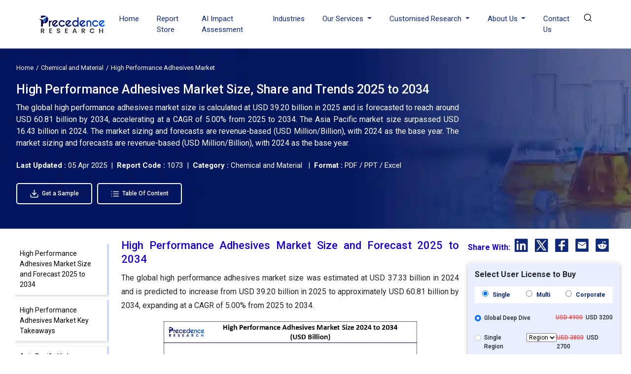

--- FILE ---
content_type: text/html; charset=UTF-8
request_url: https://www.precedenceresearch.com/high-performance-adhesives-market
body_size: 16875
content:
<!DOCTYPE html>
<html lang="en">
<head>
<meta charset="utf-8">
<meta name="viewport" content="width=device-width, initial-scale=1, shrink-to-fit=no">
<title>High Performance Adhesives Market Size to Hit USD 60.81 Billion by 2034</title>
<meta name="description" content="The high performance adhesives market size accounted for USD 37.33 billion in 2024 and is projected to hit over USD 60.81 billion by 2034 at a CAGR of around 5%.">
<meta name="keywords" content="High Performance Adhesives Market, High Performance Adhesives Market Size, High Performance Adhesives Market Share, High Performance Adhesives Market Growth, High Performance Adhesives Market Trend, High Performance Adhesives Market Forecast, High Performance Adhesives Market Trends">
<link rel="icon" type="image/x-icon" href="https://www.precedenceresearch.com/favicon.ico">
<link rel="canonical" href="https://www.precedenceresearch.com/high-performance-adhesives-market">
<meta property="og:title" content="High Performance Adhesives Market Size to Hit USD 60.81 Billion by 2034" />
<meta property="og:description" content="The high performance adhesives market size accounted for USD 37.33 billion in 2024 and is projected to hit over USD 60.81 billion by 2034 at a CAGR of around 5%." />
<meta property="og:url" content="https://www.precedenceresearch.com/high-performance-adhesives-market" />
<meta property="og:type" content="website" />
<meta property="og:image" content="https://www.precedenceresearch.com/insightimg/high-performance-adhesives-market-size.webp" />
<meta property="og:image:secure_url" content="https://www.precedenceresearch.com/insightimg/high-performance-adhesives-market-size.webp" />
<meta property="og:image:width" content="1900" />
<meta property="og:image:height" content="1000" />
<meta property="og:image:alt" content="High Performance Adhesives Market Size to Hit USD 60.81 Billion by 2034" />
<meta property="og:image:type" content="image/jpeg/webp" />

<meta content="summary_large_image" name="twitter:card"/>
<meta content="@PrecedenceResearch" name="twitter:site"/>
<meta content="High Performance Adhesives Market Size to Hit USD 60.81 Billion by 2034" name="twitter:title" />
<meta content="The high performance adhesives market size accounted for USD 37.33 billion in 2024 and is projected to hit over USD 60.81 billion by 2034 at a CAGR of around 5%." name="twitter:description" /> 
<meta content="https://www.precedenceresearch.com/insightimg/high-performance-adhesives-market-size.webp" />
<meta name="twitter:image:alt" content="High Performance Adhesives Market Size to Hit USD 60.81 Billion by 2034" />

<link rel="stylesheet" href="https://www.precedenceresearch.com/assets/css/report-details.css" rel="preload" as="style" onload="this.onload=null;this.rel='stylesheet'">
<noscript>
<link rel="stylesheet" type="text/css" href="https://www.precedenceresearch.com/assets/css/report-details.css?v=1"> 
</noscript>
<!-- Bootstrap CSS -->
<link rel="stylesheet" href="https://www.precedenceresearch.com/assets/css/style.css" rel="preload" as="style" onload="this.onload=null;this.rel='stylesheet'">
<noscript>
<link rel="stylesheet" type="text/css" href="https://www.precedenceresearch.com/assets/css/style.css?v=1"> 
</noscript>
<script async src="https://www.googletagmanager.com/gtag/js?id=G-3CKECKHE3G"></script>
<script>
window.dataLayer = window.dataLayer || [];
function gtag(){dataLayer.push(arguments);}
gtag('js', new Date());
gtag('config', 'G-3CKECKHE3G');
</script>
<meta name="google-site-verification" content="69etyZNBxcUy3L11p7hipXAxBPdH_XeFz1Q_9CIRCbU">
<meta name="msvalidate.01" content="346A308409C79E287F156250898EC604" />
<meta content="US" name="geo.country"/>
<link rel="preconnect" href="https://www.precedenceresearch.com/" />
<link rel="dns-prefetch" href="https://www.precedenceresearch.com/" />
</head>
<body>
<header class="inner-header gradient-bg" id="myHeader">
<nav class="navbar navbar-expand-lg navbar-light">
<div class="container">


<!-- Normal logo for all visitors -->
<a class="navbar-brand" href="https://www.precedenceresearch.com/" title="Precedence Research">
<img src="https://www.precedenceresearch.com/assets/images/new-img/clr-logo.webp" 
alt="Precedence Research Logo" 
class="img-fluid company-logo" 
width="150" height="44">
</a>

<img src="https://www.precedenceresearch.com/assets/images/search-icon.png" alt="search-icon" class="img-fluid search-tab-logo search-icon search-bar-mob" width="24" height="24"
                data-bs-toggle="modal" data-bs-target="#exampleModal_mobile">
                
                
                <button class="navbar-toggler" data-bs-toggle="offcanvas" href="#mobile-sidebarmenu" role="button" aria-controls="mobile-sidebarmenu" aria-label="Toggle mobile sidebar menu">
                    <span class="navbar-toggler-icon hamburger-icon"></span>
                </button>
                <div class="collapse navbar-collapse" id="navbarSupportedContent">
                    <ul class="navbar-nav ms-auto mb-2 mb-lg-0">
                    <li class="nav-item">
                      <a class="nav-link " aria-current="page" href="https://www.precedenceresearch.com/">Home</a>
                    </li>
                    <li class="nav-item">
                      <a class="nav-link " href="https://www.precedenceresearch.com/reports-store">Report Store</a>
                    </li>
                        <li class="nav-item">
                      <a class="nav-link " href="https://www.precedenceresearch.com/ai-precedence">AI Impact Assessment</a>
                    </li>
                    <li class="nav-item">
                      <a class="nav-link " href="https://www.precedenceresearch.com/industries">Industries</a>
                    </li>
                   

                   
                    <li class="nav-item dropdown">
                      <a class="nav-link dropdown-toggle" href="#" id="navbarDropdown" role="button" data-bs-toggle="dropdown" aria-expanded="false">
                        Our Services
                      </a>
                      <ul class="dropdown-menu p-0" aria-labelledby="navbarDropdown">
                        <li><a class="dropdown-item" href="https://www.precedenceresearch.com/syndicated-reports">Syndicated Reports</a></li>
                        <li><a class="dropdown-item" href="https://www.precedenceresearch.com/customized-report">Customized Reports</a></li>
                        <li><a class="dropdown-item" href="https://www.precedenceresearch.com/strategy-consulting">Strategy Consulting Projects</a></li>
                        <li><a class="dropdown-item" href="https://www.precedenceresearch.com/go-tomarket">Go-to-Market (GTM)</a></li>
                        <li><a class="dropdown-item" href="https://www.precedenceresearch.com/cross-sectional-analysis">Cross-Sectional Analysis</a></li>
                      </ul>
                    </li>
                    
                     <li class="nav-item dropdown">
                      <a class="nav-link dropdown-toggle" href="#" id="navbarDropdown" role="button" data-bs-toggle="dropdown" aria-expanded="false">
                      Customised Research
                      </a>
                   <ul class="dropdown-menu shadow-lg" aria-labelledby="navbarDropdown" style="min-width: 470px;margin-left: -15px;">
  <div class="row">
    <!-- Column 1 -->
    <div class="col-6">
      <li><a class="dropdown-item" href="https://www.precedenceresearch.com/customized-research">Customer Discovery</a></li>
      <li><a class="dropdown-item" href="https://www.precedenceresearch.com/marketing-mix-optimization">Marketing Mix Optimization</a></li>
      <li><a class="dropdown-item" href="https://www.precedenceresearch.com/distributor-partner">Distributor and Partner Research</a></li>
      <li><a class="dropdown-item" href="https://www.precedenceresearch.com/opportunity-assessment">Opportunity Assessment</a></li>
      <li><a class="dropdown-item" href="https://www.precedenceresearch.com/develop-products">Develop Products & Services</a></li>
    </div>

    <!-- Column 2 -->
    <div class="col-6">
      <li><a class="dropdown-item" href="https://www.precedenceresearch.com/evaluate-competitor">Evaluate Competitor</a></li>
      <li><a class="dropdown-item" href="https://www.precedenceresearch.com/fiscal-management">Fiscal Management</a></li>
      <li><a class="dropdown-item" href="https://www.precedenceresearch.com/gain-market">Gain Market Entry Framework</a></li>
      <li><a class="dropdown-item" href="https://www.precedenceresearch.com/optimize-operational">Optimize Operational Efficiency</a></li>

    </div>
  </div>
</ul>
                    </li>
                    
                    <li class="nav-item dropdown">
  <a class="nav-link dropdown-toggle" href="#" id="aboutDropdown" role="button" data-bs-toggle="dropdown" aria-expanded="false">
    About Us
  </a>
  <ul class="dropdown-menu p-0" aria-labelledby="aboutDropdown">
    <li><a class="dropdown-item" href="https://www.precedenceresearch.com/about-us">&nbsp;&nbsp;Company Overview&nbsp;&nbsp;</a></li>
     <li><a class="dropdown-item" href="https://www.precedenceresearch.com/our-teams">&nbsp;&nbsp;Our Team&nbsp;&nbsp;</a></li>
    <li><a class="dropdown-item" href="https://www.precedenceresearch.com/our-clients">&nbsp;&nbsp;Our Clients&nbsp;&nbsp;</a></li>
   
    <li><a class="dropdown-item" href="https://www.precedenceresearch.com/locations">&nbsp;&nbsp;Our Location&nbsp;&nbsp;</a></li>
  </ul>
</li>

       
                      
                      
                    <li class="nav-item">
                      <a class="nav-link " href="https://www.precedenceresearch.com/contact-us">Contact Us</a>
                    </li>
                   
                    <li class="search-btn">
                        <div class="search-menu">
                            <div class="site-mobile-menu-close mt-3">
                                <span class="js-menu-toggle text-white search-bar-close">
                                    <img src="https://www.precedenceresearch.com/assets/images/close-icon.png" alt="Precedence Research logo" class="img-fluid company-logo"
                                    width="15" height="15">
                                </span>
                            </div>
                            <div class="wrapper">
                                <div class="text-center">
                                    
                                <a class="navbar-brand" href="https://www.precedenceresearch.com/" title="Precedence Research">
                                    <img src="https://www.precedenceresearch.com/assets/images/precedence-research-logo-1.png" 
                                         alt="Precedence Research Logo" 
                                         class="img-fluid company-logo" 
                                         width="150" height="44">
                                </a>

                                </div>
                                <div id="form">
                                    <img src="https://www.precedenceresearch.com/assets/images/search-inner-icon.png" alt="search-icon" class="img-fluid search-tab-logo search-icon desk-top-search" width="30" height="30">
                                    <input class="popup-search" type="search" placeholder="Find Industry Insights" id="search-holder" name="search" autofocus>
                                    <div class="searchrow">
                                        <div class="col-md-12">
                                            <div id="searchpopup" style="display: none;"></div>
                                        </div>
                                    </div>
                                </div>
                                <ul class="list-unstyled taglist" id="tagList">
                                    <li class="tagList-item"><a class="tags" href="https://www.precedenceresearch.com/ai">AI</a></li>
                                    <li class="tagList-item"><a class="tags" href="https://www.precedenceresearch.com/iot">IOT</a></li>
                                    <li class="tagList-item"><a class="tags" href="https://www.precedenceresearch.com/generative-ai">Generative AI</a></li>
                                    <li class="tagList-item no-mob-view"><a class="tags" href="https://www.precedenceresearch.com/sensor">Sensors</a></li>
                                    <li class="tagList-item no-mob-view"><a class="tags" href="https://www.precedenceresearch.com/healthcare-it">Healthcare IT</a></li>
                                    <li class="tagList-item no-mob-view"><a class="tags" href="https://www.precedenceresearch.com/dental">Dental</a></li>
                                    <li class="tagList-item no-mob-view"><a class="tags" href="https://www.precedenceresearch.com/biotechnology">Biotechnology</a></li>
                                    <li class="tagList-item no-mob-view"><a class="tags" href="https://www.precedenceresearch.com/solar">Solar</a></li>
                                    <li class="tagList-item no-mob-view"><a class="tags" href="https://www.precedenceresearch.com/electric-vehicle">Electric Vehicle</a></li>
                                    <li class="tagList-item no-mob-view"><a class="tags" href="https://www.precedenceresearch.com/packaging">Packaging</a></li>
                                    <li class="tagList-item no-mob-view"><a class="tags" href="https://www.precedenceresearch.com/hydrogen">Hydrogen</a></li>
                                    <li class="tagList-item no-mob-view"><a class="tags" href="https://www.precedenceresearch.com/semiconductor">Semiconductor</a></li>
                                </ul>
                            </div>
                        </div>
            
                                                    
                            <img src="https://www.precedenceresearch.com/assets/images/Search.webp" 
                             alt="search-icon" 
                             id="searchIcon" 
                             class="img-fluid search-tab-logo search-icon snehal" 
                             width="25" height="25"
                             data-bs-toggle="modal" 
                             data-bs-target="#exampleModal">
                           
                           
                    
                    </li>
                </ul>
                </div>
            </div>
        </nav>
    </header>
   
    <div class="modal fade" id="exampleModal_mobile" tabindex="-1" aria-labelledby="exampleModalLabel" aria-hidden="true">
      <div class="modal-dialog">
        <div class="modal-content">
          <div class="modal-body">
                <div class="site-mobile-menu-close mt-3">
                        <span class="js-menu-toggle text-white search-bar-close">
                            <img src="https://www.precedenceresearch.com/assets/images/close-icon.png" alt="Precedence Research logo" class="img-fluid company-logo"
                            width="15" height="15" data-bs-dismiss="modal" aria-label="Close">
                        </span>
                    </div>
                <div class="wrapper">
                    <div class="text-center">
                             <a class="navbar-brand" href="https://www.precedenceresearch.com/" title="Precedence Research">
        <img src="https://www.precedenceresearch.com/assets/images/new-img/clr-logo.webp" 
             alt="Precedence Research Logo" 
             class="img-fluid company-logo" 
             width="150" height="44">
    </a>
                    </div>
                    <div id="form">
                        <img src="https://www.precedenceresearch.com/assets/images/search-inner-icon.png" alt="search-icon" class="img-fluid search-tab-logo search-icon search-icon-mob" width="30" height="30">
                        <input class="popup-search1" type="search" placeholder="Find Industry Insights" id="search-holderMob" name="search" autofocus>
                        <div class="searchrow">
                            <div class="col-md-12">
                                <div id="searchpopup" style="display: none;"></div>
                            </div>
                        </div>
                    </div>
                    <ul class="list-unstyled taglist" id="tagList">
                        <li class="tagList-item"><a class="tags" href="https://www.precedenceresearch.com/ai">AI</a></li>
                        <li class="tagList-item"><a class="tags" href="https://www.precedenceresearch.com/iot">IOT</a></li>
                        <li class="tagList-item"><a class="tags" href="https://www.precedenceresearch.com/generative-ai">Generative AI</a></li>
                        <li class="tagList-item"><a class="tags" href="https://www.precedenceresearch.com/sensor">Sensors</a></li>
                        <li class="tagList-item"><a class="tags" href="https://www.precedenceresearch.com/healthcare-it">Healthcare IT</a></li>
                        <li class="tagList-item"><a class="tags" href="https://www.precedenceresearch.com/dental">Dental</a></li>
                        <li class="tagList-item"><a class="tags" href="https://www.precedenceresearch.com/biotechnology">Biotechnology</a></li>
                        <li class="tagList-item"><a class="tags" href="https://www.precedenceresearch.com/solar">Solar</a></li>
                        <li class="tagList-item"><a class="tags" href="https://www.precedenceresearch.com/electric-vehicle">Electric Vehicle</a></li>
                        <li class="tagList-item"><a class="tags" href="https://www.precedenceresearch.com/packaging">Packaging</a></li>
                        <li class="tagList-item"><a class="tags" href="https://www.precedenceresearch.com/hydrogen">Hydrogen</a></li>
                        <li class="tagList-item"><a class="tags" href="https://www.precedenceresearch.com/semiconductor">Semiconductor</a></li>
                    </ul>
                </div>
          </div>
        </div>
      </div>
    </div>
        <div class="offcanvas offcanvas-start" tabindex="-1" id="mobile-sidebarmenu" aria-labelledby="mobile-sidebarmenuLabel">
      <div class="offcanvas-header">
        <h5 class="offcanvas-title" id="mobile-sidebarmenuLabel">
                        <img src="https://www.precedenceresearch.com/assets/images/precedence-research-logo-dr-1.png" alt="Precedence Research" class="img-fluid company-logo" width="150" height="44">
                    </h5>
        <button type="button" class="btn-close text-reset" data-bs-dismiss="offcanvas" aria-label="Close"></button>
      </div>
      <div class="offcanvas-body">
        <ul class="navbar-nav ms-auto mb-2 mb-lg-0">
            <li class="nav-item">
              <a class="nav-link active" aria-current="page" href="https://www.precedenceresearch.com/">Home</a>
            </li>
            <li class="nav-item">
              <a class="nav-link" href="https://www.precedenceresearch.com/reports-store">Report Store</a>
            </li>
             <li class="nav-item">
                <a class="nav-link"  href="https://www.precedenceresearch.com/ai-precedence">AI Impact Assessment</a>
            </li>
            <li class="nav-item">
              <a class="nav-link" href="https://www.precedenceresearch.com/industries">Industries</a>
            </li>
            <!--<li class="nav-item">-->
            <!--  <a class="nav-link" href="https://www.precedenceresearch.com/press-releases">Press Releases</a>-->
            <!--</li>-->
            <!--<li class="nav-item">-->
            <!--  <a class="nav-link" href="https://www.precedenceresearch.com/insights">Insights</a>-->
            <!--</li>-->
            <li class="mob-dropdown accordion">
                <div class="accordion-item"> 
                    <p class="accordion-header" id="headingThree"> 
                        <button class="accordion-button accordion-button MobSlide hide" type="button" data-bs-toggle="collapse" data-bs-target="#collapseThree" aria-expanded="false" aria-controls="collapseThree"> 
                            Our Services
                        </button> 
                    </p> 
                    <div id="collapseThree" class="accordion-collapse collapse" aria-labelledby="headingThree" data-bs-parent="#accordionExample"> 
                        <div class="accordion-body"> 
                            <ul class="list-unstyled p-0" aria-labelledby="navbarDropdown">
                                <li><a class="dropdown-item" href="https://www.precedenceresearch.com/syndicated-reports">Syndicated Reports</a></li>
                                <li><a class="dropdown-item" href="https://www.precedenceresearch.com/customized-report">Customized Reports</a></li>
                                <li><a class="dropdown-item" href="https://www.precedenceresearch.com/strategy-consulting">Expert Consultation</a></li>
                                <li><a class="dropdown-item" href="https://www.precedenceresearch.com/go-tomarket">Go-to-Market (GTM)</a></li>
                                <li><a class="dropdown-item" href="https://www.precedenceresearch.com/cross-sectional-analysis">Cross-Sectional Analysis</a></li>
                            </ul>
                        </div> 
                    </div> 
                </div> 
            </li>
            
            
              <li class="mob-dropdown accordion">
                <div class="accordion-item"> 
                    <p class="accordion-header" id="headingFour"> 
                        <button class="accordion-button accordion-button MobSlide hide" type="button" data-bs-toggle="collapse" data-bs-target="#collapseFour" aria-expanded="false" aria-controls="collapseFour"> 
                           Customised Research
                        </button> 
                    </p> 
                    <div id="collapseFour" class="accordion-collapse collapse" aria-labelledby="headingFour" data-bs-parent="#accordionExample"> 
                        <div class="accordion-body"> 
                            <ul class="list-unstyled p-0" aria-labelledby="navbarDropdown">
                               <li><a class="dropdown-item" href="https://www.precedenceresearch.com/customized-research">Customer Discovery</a></li>
      <li><a class="dropdown-item" href="https://www.precedenceresearch.com/marketing-mix-optimization">Marketing Mix Optimization</a></li>
      <li><a class="dropdown-item" href="https://www.precedenceresearch.com/distributor-partner">Distributor and Partner Research</a></li>
      <li><a class="dropdown-item" href="https://www.precedenceresearch.com/opportunity-assessment">Opportunity Assessment</a></li>
      <li><a class="dropdown-item" href="https://www.precedenceresearch.com/develop-products">Develop Products & Services</a></li>
        <li><a class="dropdown-item" href="https://www.precedenceresearch.com/evaluate-competitor">Evaluate Competitor</a></li>
      <li><a class="dropdown-item" href="https://www.precedenceresearch.com/fiscal-management">Fiscal Management</a></li>
      <li><a class="dropdown-item" href="https://www.precedenceresearch.com/gain-market">Gain Market Entry Framework</a></li>
      <li><a class="dropdown-item" href="https://www.precedenceresearch.com/optimize-operational">Optimize Operational Efficiency</a></li>
                            </ul>
                        </div> 
                    </div> 
                </div> 
            </li>
            
             <li class="mob-dropdown accordion">
    <div class="accordion-item"> 
        <p class="accordion-header" id="headingFive"> 
            <button class="accordion-button accordion-button MobSlide hide" type="button" data-bs-toggle="collapse" data-bs-target="#collapseFive" aria-expanded="false" aria-controls="collapseFive"> 
               About Us
            </button> 
        </p> 
        <div id="collapseFive" class="accordion-collapse collapse" aria-labelledby="headingFive" data-bs-parent="#accordionExample"> 
            <div class="accordion-body"> 
                <ul class="list-unstyled p-0">
                    <li><a class="dropdown-item" href="https://www.precedenceresearch.com/about-us">Company Overview</a></li>
                        <li><a class="dropdown-item" href="https://www.precedenceresearch.com/our-teams">Our Team</a></li>
                    <li><a class="dropdown-item" href="https://www.precedenceresearch.com/our-clients">Our Clients</a></li>
                  
                    <li><a class="dropdown-item" href="https://www.precedenceresearch.com/locations">Our Location</a></li>
                  
                </ul>
            </div> 
        </div> 
    </div> 
</li>
            <!--<li class="nav-item">-->
            <!--  <a class="nav-link" href="https://www.precedenceresearch.com/about-us">About Us</a>-->
            <!--</li>-->
            <li class="nav-item">
              <a class="nav-link" href="https://www.precedenceresearch.com/contact-us">Contact Us</a>
            </li>
        </ul>
      </div>
    </div><style>
    .gradient-bg {
    background: white!important; 
}
.inner-header .navbar-nav .nav-link {
    color: #0F297A;
}
</style>
<script type="application/ld+json">
    {
    "@context": "https://schema.org",
    "@type": "BreadcrumbList",
    "itemListElement":
    [
    {
    "@type": "ListItem",
    "position": 1,
    "item":
    {
    "type":"Website",
    "@id": "/",
    "name": "Home"
    }
    },
    {
    "@type": "ListItem",
    "position": 2,
    "item":
    {
    "type":"WebPage",
    "@id": "/industry/chemical-and-material",
    "name": "Chemical and Material"
    }
    },
    {
    "@type": "ListItem",
    "position": 3,
    "item":
    {
    "type":"WebPage",
    "@id": "/high-performance-adhesives-market",
    "name": "High Performance Adhesives Market"
    }
    }
    ]
    }
</script>
    <script type="application/ld+json">
    {
      "@context": "https://schema.org",
      "@type": "Article",
      "headline": "High Performance Adhesives Market Size to Hit USD 60.81 Billion by 2034",
      "author": {
        "@type": "Person",
        "name": "Saurabh Bidwai",
        "url": "https://www.precedenceresearch.com/author/101"
      },
      "reviewedBy": {
        "@type": "Organization",
        "name": "Aditi Shivarkar",
        "url": "https://www.precedenceresearch.com/aditi-shivarkar"
      },
      "dateModified": "2025-04-05"
    }
    </script>

    <script type="application/ld+json">
    {
      "@context": "https://schema.org",
      "@type": "Article",
      "headline": "High Performance Adhesives Market Size to Hit USD 60.81 Billion by 2034",
      "description": "The high performance adhesives market size accounted for USD 37.33 billion in 2024 and is projected to hit over USD 60.81 billion by 2034 at a CAGR of around 5%.",
      "imageUrl": "https://www.precedenceresearch.com/insightimg/high-performance-adhesives-market-size.webp",
      "author": {
        "@type": "Organization",
        "name": "Precedence Research"
      },
      "publisher": {
        "@type": "Organization",
        "name": "Precedence Research ",
        "logo": {
          "@type": "ImageObject",
          "url": "https://www.precedenceresearch.com/assets/images/precedence-research-logo-1.png"
        }
      },
      "dateModified": "2025-04-05"            
    }
</script>
<main id="main-content" class="main">
<div class="">
       <div class="reportbanner bannernew" style="background-image: url('https://www.precedenceresearch.com/industry-img/chemical-and-material.webp');">
            <div class="col-md-12 mb-3">
            <nav aria-label="breadcrumb">
              <ol class="breadcrumb common-brd mb-0" >
                <li class="breadcrumb-item" ><a href="https://www.precedenceresearch.com/" rel="nofollow" style="color: white;">Home</a></li>
                <li class="breadcrumb-item" ><a style="color: white;" href="https://www.precedenceresearch.com/industry/chemical-and-material" >Chemical and Material</a></li>
                <li class="breadcrumb-item active" aria-current="page" style="color: white;">High Performance Adhesives Market</li>
              </ol>
            </nav>
        </div>

 <div class="col-md-9 mt-3" style="color: white;">
            <h1>High Performance Adhesives Market Size, Share and Trends 2025 to 2034</h1>
            </div>
 
             <div class="col-md-9 mt-3" style="color: white;font-size:1.6rem;">
                <p class="short-description d-none d-md-block" style="text-align: justify;">
                      The global high performance adhesives market size is calculated at USD 39.20 billion in 2025 and is forecasted to reach around USD 60.81 billion by 2034, accelerating at a CAGR of 5.00% from 2025 to 2034. The Asia Pacific market size surpassed USD 16.43 billion in 2024. The market sizing and forecasts are revenue-based (USD Million/Billion), with 2024 as the base year. The market sizing and forecasts are revenue-based (USD Million/Billion), with 2024 as the base year.                </p>
            </div>

        <div style="color: white;font-size:1.5rem;" class="mb-3">
  <b>Last Updated : </b>
                            05 Apr 2025                            
                            &nbsp;|&nbsp; <b>Report Code :</b> 1073 &nbsp;|&nbsp; <b>Category :</b> Chemical and Material &nbsp; |&nbsp; <b>Format :</b> PDF / PPT / Excel
</div>

<div class="mt-4 ">

<a class="btn ind-btn mt-3 fw-500 blue-button" 
   href="https://www.precedenceresearch.com/sample/1073" 
   target="_blank">
   <!--<i class="fas fa-download me-2"></i>-->
    <img src="https://www.precedenceresearch.com/assets/images/pr-01.webp" class="img-fluid me-1" style="width: 19px;">
   Get a Sample
</a> &nbsp;&nbsp;&nbsp;


<a class="btn ind-btn mt-3 fw-500 blue-button" 
   href="https://www.precedenceresearch.com/table-of-content/1073"  
  
   target="">
   <!--<i class="fas fa-list me-2"></i>-->
    <img src="https://www.precedenceresearch.com/assets/images/pr-02.webp" class="img-fluid me-1" style="width: 19px;">
   Table Of Content
</a>
</div>

    </div>
</div>
<div class="ptb pt-4">
    <div class="container-fluid plr">
        <div class="row">
        
        <div class="no-mob-view col-md-2">
                <div class="sticky-holder left-data">  
                    <!--<h2 class="font-22 mb-0">List of Contents</h2>-->
                   <div id="navLeft" class="list-group h2_tags thr-scroll" id="style-11">
                        <div class="list-group-item list-group-item-action scroll-link" data-target="high-performance-adhesives-market-size-and-forecast-2025-to-2034">High Performance Adhesives Market Size and Forecast 2025 to 2034</div><div class="list-group-item list-group-item-action scroll-link" data-target="high-performance-adhesives-market-key-takeaways">High Performance Adhesives Market Key Takeaways</div><div class="list-group-item list-group-item-action scroll-link" data-target="asia-pacific-high-performance-adhesives-market-size-and-growth-2025-to-2034">Asia Pacific High Performance Adhesives Market Size and Growth 2025 to 2034</div><div class="list-group-item list-group-item-action scroll-link" data-target="high-performance-adhesives-market-growth-factors">High Performance Adhesives Market Growth Factors</div><div class="list-group-item list-group-item-action scroll-link" data-target="market-scope">Market Scope</div><div class="list-group-item list-group-item-action scroll-link" data-target="high-performance-adhesives-market-companies-">High Performance Adhesives Market Companies </div><div class="list-group-item list-group-item-action scroll-link" data-target="segments-covered-in-the-report">Segments Covered in the Report</div>                        <!--<div class="list-group-item list-group-item-action scroll-link" data-target="faq">FAQ</div>-->
                                            </div>

                </div>
            </div>
  
        <div class="col-md-7" style="margin-top: -5px;">
            
            
   <div class="report-details-new">
       
    <div class="">   
    
                                
        <!DOCTYPE html PUBLIC "-//W3C//DTD HTML 4.0 Transitional//EN" "http://www.w3.org/TR/REC-html40/loose.dtd">
<h2 id="high-performance-adhesives-market-size-and-forecast-2025-to-2034">High Performance Adhesives Market Size and Forecast 2025 to 2034</h2>
<p>The global high performance adhesives market size was estimated at USD 37.33 billion in 2024 and is predicted to increase from USD 39.20 billion in 2025 to approximately USD 60.81 billion by 2034, expanding at a CAGR of 5.00% from 2025 to 2034.</p>
<div class="imgcentr"><img class="img-fluid" fetchpriority="high" title="High Performance Adhesives Market Size 2025 to 2034" src="https://www.precedenceresearch.com/insightimg/high-performance-adhesives-market-size.webp" alt="High Performance Adhesives Market Size 2025 to 2034" width="625" height="300"> </div>
<h2 id="high-performance-adhesives-market-key-takeaways">High Performance Adhesives Market Key Takeaways</h2>
<ul>
<li>Asia Pacific led the market with the biggest market share of 44% in 2024.</li>
<li>By Product, the epoxy segment registered the maximum market share in 2024.</li>
<li>By Technology, the solvent-based segment has held a major revenue share in 2024.</li>
<li>By End-user, the medical segment is expected to expand at the fastest CAGR over the projected period.</li>
</ul>
<h2 id="asia-pacific-high-performance-adhesives-market-size-and-growth-2025-to-2034">Asia Pacific High Performance Adhesives Market Size and Growth 2025 to 2034</h2>
<p>The Asia Pacific high-performance adhesives market size was estimated at USD 16.43 billion in 2024 and is predicted to be worth around USD 26.76 billion by 2034, at a CAGR of 5.00% % from 2024 to 2034.</p>
<div class="imgcentr"><img class="img-fluid" fetchpriority="high" title="High Performance Adhesives Market Size 2025 to 2034" src="https://www.precedenceresearch.com/insightimg/asia-pacific-high-performance-adhesives-market-size.webp" alt="High Performance Adhesives Market Size 2025 to 2034" width="625" height="300"> </div>
<p>Globally, Asia Pacific appeared as leading and fastest-growing regional market for high-performance adhesives. Escalating application of high-performance adhesives in the construction, transportation, and medical sector is estimated to offer new appealing growth prospects to this market. Particular growth contributors of the market in this region include enormous economic growth, development in manufacturing activities, and accessibility of economical labor, budding end-use markets, and the worldwide shift of production services from established markets to evolving markets. Asia Pacific gathered prominent revenue share of the complete high-performance adhesives market on account of augmented infrastructural expansions, technological progressions and consumer responsiveness in this region. Further, research institutions plusmultiple manufacturers are undertaking different initiatives and offering huge funding to cultivate low-cost and long-lasting high-performance adhesives. They are also striving hard to advance the characteristics of high-performance adhesives for other end-use sectors.</p>
<div class="imgcentr"><img class="img-fluid" fetchpriority="high" title="High Performance Adhesives Market Share, By Region, 2024 (%)" src="https://www.precedenceresearch.com/insightimg/high-performance-adhesives-market-share-by-region.webp" alt="High Performance Adhesives Market Share, By Region, 2024 (%)" width="625" height="300"> </div>
<p>High-performance adhesives North America is likely to take a foremost hit on account of COVID-19 epidemic in 2020. Nevertheless, steps undertaken by the federal government to release substantial amounts of fiscal stimulus including around USD 2 trillion packages is foreseen to deliberately reestablish the U.S. economy and substitute regional growth.</p>
<h2 id="high-performance-adhesives-market-growth-factors">High Performance Adhesives Market Growth Factors</h2>
<p>Robust requirement form the medical and aerospace industries is considered to be a foremost driving factor for the high-performance adhesives market growth across the globe. High-performance adhesives deliver exceptional mechanical and physical properties which make them appropriate for different high-end applications in the medical and aerospace and sector. Medical and aerospace end-user sector are expected to record firmest compound annual growth rate throughout the assessment period.</p>
<p>Additionally, emergent aged population, likelihood of additional unusual infectious sickness epidemic such as COVID-19 and upsurge in cardiovascular illnesses on account of unhealthy lifestyle is anticipated to trigger sizable funding by international and government institutions in healthcare industry. All these factors are together augmenting the demand for high-performance adhesives across the world.</p>
<h2 id="market-scope">Market <strong>Scope</strong></h2>
<div class="table-responsive table-striped"><div class="tabreport"><table frame="box" rules="all" class="rendered default_table table table-bordered" style="width: 100%;">
<tbody>
<tr>
<td><strong>Report Highlights</strong></td>
<td><strong>Details</strong></td>
</tr>
<tr>
<td>Market Size in 2024</td>
<td>USD 60.81 Billion</td>
</tr>
<tr>
<td>Market Size in 2025</td>
<td>USD 39.20 Billion</td>
</tr>
<tr>
<td>Market Size by 204</td>
<td>USD 37.33 Billion</td>
</tr>
<tr>
<td>Growth Rate from 2024 to 2034</td>
<td>CAGR of 5.00%</td>
</tr>
<tr>
<td>Largest Market</td>
<td>Asia Pacific</td>
</tr>
<tr>
<td>Fastest Growing Market</td>
<td>North America</td>
</tr>
<tr>
<td>Base Year</td>
<td>2024</td>
</tr>
<tr>
<td>Forecast Period</td>
<td>2025 to 2034</td>
</tr>
<tr>
<td>Segments Covered</td>
<td>Technology, Product, End User, Region</td>
</tr>
<tr>
<td>Regions Covered</td>
<td>North America, Asia Pacific, Europe, Latin America, Middle East and Africa</td>
</tr>
</tbody>
</table></div></div>
<h3>Product Insights</h3>
<p>Global high-performance adhesives market has been bifurcated depending upon different products into silicone, epoxy, acrylic and polyurethane. Out of these, epoxy product type emerged as prevalent segment on account to of its widespread application compared with other segments. This product type is projected to endure its stronghold during the prediction period on account of great temperature resistance of epoxy adhesives and its compatibility with different substrates employed in a diversity of end-user sectors.</p>
<h3>Technology Insights</h3>
<p>Numerous kinds of formulation technology employed in the high-performance adhesives industry are water-based, UV-curable, solvent-based and hot melt. Among these technologies, solvent-based technology emerged as prevalent segment and accounted for prominent revenue stake of the market. However, this growth is declining gradually on account of hazardous impacts VOCs included by these solvent-based. On the other hand, the water-based technology segment is predictable to gain popularityat significant pace during years to come.</p>
<p>High performance adhesives based water-based technology offer outstanding adhesion to polar substrates and also deliver great resistance to extreme ecological circumstances. The main applications of this technology are construction and the packaging sectors among others.</p>
<h3>End-user Insights</h3>
<p>Plentiful end-use industries of high-performance adhesives include electrical & electronics, packaging, medical, transportation, construction and others. Out of these end-users, medical sector has emerged as fastest-growing application sector for the global high-performance adhesives market in the assessment period. The snowballing elderly population and progressions in medical devices will linger to trigger the application of cyanoacrylic and UV curable high-performance adhesives in different types of<strong> </strong><a target="_blank" href="../medical-devices-market">medical devices</a><strong> </strong>and accessories. This will comprise hearing aids, IV syringes, delivery systems, catheters, and silicone rubber components and others. Further, improvements and advancements in the medical sector are likely to reinforce the demand of the high-performance adhesives market in this sector during forthcoming years.</p>
<p>Adhesives apparently also show enormous latent for usage in the automotive industry for the purpose of car digitization. They can be utilized to insulate cameras and sensors, safeguard wiring components in vehicles and manage the temperature of processor. Further, high-performance adhesives find extensive application in footwear applications on account of their light weight and bond strength characteristics. The footwear application is conquered by thermoplastic polyurethane-based adhesives.</p>
<h2 id="high-performance-adhesives-market-companies-">High Performance Adhesives Market <strong>Companies</strong></h2>
<ul>
<li><a target="_blank" href="https://www.3mindia.in/3M/en_IN/company-in/" rel="nofollow">3M</a></li>
<li><a target="_blank" href="https://ind.sika.com/" rel="nofollow">Sika AG</a></li>
<li>B. Fuller Company.</li>
<li>Bostik</li>
<li>Pidilite Industries Limited</li>
<li>Engineered Bonding Solution</li>
<li>Anabond</li>
<li>Huntsman International LLC.</li>
<li>Ashland</li>
<li>Henkel</li>
<li>Permabond LLC</li>
<li>Delo Industrial Adhesives, LLC</li>
<li>WEICON GmbH & Co.KG</li>
<li>Gougeon Brothers</li>
<li>Royal Adhesives & Sealants, LLC</li>
<li>Ashland Inc</li>
<li>Hernon Manufacturing</li>
</ul>
<h2 id="segments-covered-in-the-report">Segments Covered in the Report</h2>
<p><strong>By Technology</strong></p>
<ul>
<li>Solvent based</li>
<li>Hot melt</li>
<li>Water based</li>
<li>Reactive & others</li>
</ul>
<p><strong>By Product</strong></p>
<ul>
<li>Polyurethane</li>
<li>Silicone</li>
<li>Epoxy</li>
<li>Acrylic</li>
<li>Others</li>
</ul>
<p><strong>By End-User </strong></p>
<ul>
<li>Electrical & electronics</li>
<li>Packaging</li>
<li>Medical</li>
<li>Transportation</li>
<li>Construction</li>
<li>Others</li>
</ul>
<p><strong>By Regional Outlook</strong></p>
<ul>
<li>North America</li>
<li>Asia Pacific</li>
<li>Europe</li>
<li>Latin America</li>
<li>Middle East and Africa</li>
</ul></body></html>
   </div>
</div>

                         
                    <div class="bg-gr-light p-3 mb-4 mt-5">
                        <p class="para mb-0 pb-0 para-unset">For inquiries regarding discounts, bulk purchases, or customization requests, please contact us at <a class="fw-bold" style="color:#0000c9" href="mailto:sales@precedenceresearch.com">sales@precedenceresearch.com</a></p> 
                    </div>
                    
                                             
                      <h2 class="font-18 txt-blue pt-4 pb-4" id="faq">Frequently Asked Questions</h2>

    <!-- Unique ID and class for FAQ accordion -->
    <div class="accordion faq-accordion" id="faqAccordion">
              
            <div class="accordion-item">
                <h2 class="accordion-header" id="faqHeading1">
                    <button class="accordion-button collapsed" type="button" >
                        Question 1:&nbsp;What is the current size of global high performance adhesives market?                        
                    </button>
                </h2>
                <div id="faqCollapse1" 
                    class="accordion-collapse collapse show" >
                    <div class="accordion-body">
                        <strong>Answer :</strong> The global high performance adhesives market size is expected to reach over USD 60.81 billion by 2034 from USD 37.33 in 2024.                    </div>
                </div>
            </div>
              
            <div class="accordion-item">
                <h2 class="accordion-header" id="faqHeading2">
                    <button class="accordion-button collapsed" type="button" >
                        Question 2:&nbsp;What is the CAGR of high performance adhesives market?                        
                    </button>
                </h2>
                <div id="faqCollapse2" 
                    class="accordion-collapse collapse show" >
                    <div class="accordion-body">
                        <strong>Answer :</strong> The global high performance adhesives market is projected to grow at a CAGR of 5.00% during forecast period 2024 to 2034.                    </div>
                </div>
            </div>
              
            <div class="accordion-item">
                <h2 class="accordion-header" id="faqHeading3">
                    <button class="accordion-button collapsed" type="button" >
                        Question 3:&nbsp;Which factors driving the growth of high-performance adhesives market?                        
                    </button>
                </h2>
                <div id="faqCollapse3" 
                    class="accordion-collapse collapse show" >
                    <div class="accordion-body">
                        <strong>Answer :</strong> Robust requirement form the medical and aerospace industries is considered to be a foremost driving factor for the high-performance adhesives market growth across the globe.                    </div>
                </div>
            </div>
              
            <div class="accordion-item">
                <h2 class="accordion-header" id="faqHeading4">
                    <button class="accordion-button collapsed" type="button" >
                        Question 4:&nbsp;What was Asia Pacific high performance adhesives market revenue in 2024?                        
                    </button>
                </h2>
                <div id="faqCollapse4" 
                    class="accordion-collapse collapse show" >
                    <div class="accordion-body">
                        <strong>Answer :</strong> Asia Pacific accounted for prominent stake of the market revenue in 2024 which was more than 40% of the total market.                    </div>
                </div>
            </div>
              
            <div class="accordion-item">
                <h2 class="accordion-header" id="faqHeading5">
                    <button class="accordion-button collapsed" type="button" >
                        Question 5:&nbsp;Who are the top key players of high performance adhesives market?                        
                    </button>
                </h2>
                <div id="faqCollapse5" 
                    class="accordion-collapse collapse show" >
                    <div class="accordion-body">
                        <strong>Answer :</strong> The crucial high-performance adhesive companies contending in this marketplace are 3M Company, Henkel AG & Co., Bostik SA, H.B. Fuller Company, Avery Dennison Corporation, Illinois Tool Works Inc., Royal Adhesives & Sealants, LLC and Sika AG.                    </div>
                </div>
            </div>
            </div>

                  
  
  
</div>       
        
        <div class="col-md-3 mainprice" >
                <div class="right-side-content" id="right-sidebar-info" >
                   
                    <div id="fixBuyNow marginLR">
                        
                        <div class="price-hld mt-2 ">
                           <div class="row ">
                             <b class="font-16 txt-blue mb-3">Share With: 
                                <!-- LinkedIn -->
                                <a aria-label="LinkedIn" href="https://www.linkedin.com/sharing/share-offsite/?url=https%3A%2F%2Fwww.precedenceresearch.com%2Fhigh-performance-adhesives-market" target="_blank" rel="nofollow">
                                    <img src="https://www.precedenceresearch.com/assets/images/linedin1.webp" alt="LinkedIn" class="img-fluid ms-2 me-2 pb-3 rounded" width="27" height="27">
                                </a>
                            
                                <!-- Twitter -->
                                <a aria-label="Twitter" href="https://twitter.com/intent/tweet?url=https%3A%2F%2Fwww.precedenceresearch.com%2Fhigh-performance-adhesives-market" target="_blank" rel="nofollow">
                                    <img src="https://www.precedenceresearch.com/assets/images/twitter.webp" alt="Twitter" class="img-fluid ms-2 me-2 pb-3 rounded" width="27" height="27">
                                </a>
                            
                                <!-- Facebook -->
                                <a aria-label="Facebook" href="https://www.facebook.com/sharer/sharer.php?u=https%3A%2F%2Fwww.precedenceresearch.com%2Fhigh-performance-adhesives-market" target="_blank" rel="nofollow">
                                    <img src="https://www.precedenceresearch.com/assets/images/facebook.webp" alt="Facebook" class="img-fluid ms-2 me-2 pb-3 rounded" width="27" height="27">
                                </a>
                            
                                <!-- Email -->
                                <a aria-label="Email" href="mailto:?subject=Check this article&amp;body=https%3A%2F%2Fwww.precedenceresearch.com%2Fhigh-performance-adhesives-market" target="_blank" rel="nofollow">
                                    <img src="https://www.precedenceresearch.com/assets/images/mail.webp" alt="Email" class="img-fluid ms-2 me-2 pb-3 rounded" width="27" height="27">
                                </a>
                            
                                <!-- Reddit -->
                                <a aria-label="Reddit" href="https://www.reddit.com/submit?url=https%3A%2F%2Fwww.precedenceresearch.com%2Fhigh-performance-adhesives-market" target="_blank" rel="nofollow">
                                    <img src="https://www.precedenceresearch.com/assets/images/reddit.webp" alt="Reddit" class="img-fluid ms-2 me-2 pb-3 rounded" width="27" height="27">
                                </a>
                            </b>

                          </b> 
                           </div>                           
               
<div class="common-form-background">
 
                            
                           <form method="POST" action="https://www.precedenceresearch.com/checkout/1073 " class="form-price">
                               
                                <h2 class="font-16 fw-bold pb-2">Select User License to Buy</h2>
                                <!-- License Selection -->
                                  <div class="license-radio d-flex justify-content-between mt-3 mb-3">
                                       <label class="flex-fill text-center"> <input type="radio" name="license" value="Single User License" checked onchange="GetLicenseValue(this)"> Single </label> 
                                       <label class="flex-fill text-center"> <input type="radio" name="license" value="Multi User License" onchange="GetLicenseValue(this)"> Multi </label>
                                       <label class="flex-fill text-center"> <input type="radio" name="license" value="Corporate User License" onchange="GetLicenseValue(this)"> Corporate </label>
                                       </div>
                            
                                <input type="hidden" name="licen_type" id="licen_type" value="Single User License">
                            
                                <!-- Single User Section -->
                                <div id="single_table">
                                                                        <div class="d-flex justify-content-between space-top-bottom">
                                        <div class="form-check">
                                          <input class="form-check-input" type="radio" id="rad02" name="lty" value="3200" checked>
                                          <label class="form-check-label" for="rad02">Global Deep Dive</label>
                                        </div>
                                        <!--<span style="font-weight: 600;"><del>USD 3900</del>/USD 3900</span>-->
                                        <span class="pricespan"><del class="red-clr">USD 4900</del>&nbsp; USD 3200</span>
                                    </div>
                                                                         <div class="d-flex justify-content-between space-top-bottom">
                                        <div class="form-check">
                                         <input class="form-check-input" type="radio" id="rad03" name="lty" value="2700" >
                                          <label class="form-check-label d-flex" for="rad03">
                                            Single Region
                                                                                        <span class="d-block ml-1">
                                                <select name="select_region1" id="select_region1" class="select-reg">
                                                    <option value="">Region</option>
                                                    <option value="NA">NA</option>
                                                    <option value="EU">EU</option>
                                                    <option value="APAC">APAC</option>
                                                    <option value="LA">LA</option>
                                                    <option value="MEA">MEA</option>
                                                </select>
                                            </span>
                                                                                       </label>
                                        </div>
                                        <span class="pricespan" ><del class="red-clr">USD 3800</del>&nbsp; USD 2700</span>
                                    </div>
                                     <div class="d-flex justify-content-between space-top-bottom">
                                    <div class="form-check">
                                      <input class="form-check-input" type="radio" id="databook" name="lty" value="1800_db" >
                                      <label class="form-check-label" for="databook">Databook</label>
                                    </div>
                                    <span class="pricespan" ><del class="red-clr">USD 2700</del>&nbsp; USD 1800</span>
                                </div>
                                
                                <div class="d-flex justify-content-between space-top-bottom">
                                    <div class="form-check">
                                      <input class="form-check-input" type="radio" id="competitive" name="lty" value="1800">
                                      <label class="form-check-label" for="competitive">Competitive Intelligence</label>
                                    </div>
                                    <span class="pricespan" ><del class="red-clr">USD 2700</del>&nbsp; USD 1800</span>
                                </div>
                                
                                <div class="d-flex justify-content-between space-top-bottom">
                                    <div class="form-check">
                                      <input class="form-check-input" type="radio" id="cross_sectional" name="lty" value="5900">
                                      <label class="form-check-label" for="cross_sectional">Cross-Sectional Analysis</label>
                                    </div>
                                    <span class="pricespan"><del class="red-clr">USD 7400</del>&nbsp; USD 5900</span>
                                </div>

                                </div>
                            
                                <!-- Multi User Section -->
                                <div id="multi_table" style="display:none;">
                                                                        <div class="d-flex justify-content-between space-top-bottom">
                                        <div class="form-check">
                                          <input class="form-check-input" type="radio" id="multi_01" name="lty1" value="4200" checked>
                                          <label class="form-check-label" for="multi_01">Global Deep Dive</label>
                                        </div>
                                       
                                         <span class="pricespan" ><del class="red-clr">USD 5300</del>&nbsp; USD 4200</span>
                                    </div>
                                                                        <div class="d-flex justify-content-between space-top-bottom">
                                        <div class="form-check">
                                          <input class="form-check-input" type="radio" id="multi_02" name="lty1" value="3800" >
                                          <label class="form-check-label d-flex" for="multi_02">
                                            Single Region
                                                                                        <span class="d-block ml-1">
                                                <select name="select_region_multi" id="select_region_multi" class="select-reg">
                                                    <option value="">Region</option>
                                                    <option value="NA">NA</option>
                                                    <option value="EU">EU</option>
                                                    <option value="APAC">APAC</option>
                                                    <option value="LA">LA</option>
                                                    <option value="MEA">MEA</option>
                                                </select>
                                            </span>
                                                                                        </label>
                                        </div>
                                        <span class="pricespan"  ><del class="red-clr">USD 4500</del>&nbsp; USD 3800</span>
                                    </div>
                                   <div class="d-flex justify-content-between space-top-bottom">
                                    <div class="form-check">
                                      <input class="form-check-input" type="radio" id="databook2" name="lty1" value="2400_db" >
                                      <label class="form-check-label" for="databook2">Databook</label>
                                    </div>
                                    <span class="pricespan" ><del class="red-clr">USD 3000</del>&nbsp; USD 2400</span>
                                </div>
                                
                                <div class="d-flex justify-content-between space-top-bottom">
                                    <div class="form-check">
                                      <input class="form-check-input" type="radio" id="competitive2" name="lty1" value="2400">
                                      <label class="form-check-label" for="competitive2">Competitive Intelligence</label>
                                    </div>
                                    <span class="pricespan" ><del class="red-clr">USD 3000</del>&nbsp; USD 2400</span>
                                </div>
                                
                                <div class="d-flex justify-content-between space-top-bottom">
                                    <div class="form-check">
                                      <input class="form-check-input" type="radio" id="cross_sectional2" name="lty1" value="6500">
                                      <label class="form-check-label" for="cross_sectional2">Cross-Sectional Analysis</label>
                                    </div>
                                    <span class="pricespan" ><del class="red-clr">USD 8100</del>&nbsp; USD 6500</span>
                                </div>

                                </div>
                            
                                <!-- Corporate User Section -->
                                <div id="corporate_table" style="display:none;">
                                                                             <div class="d-flex justify-content-between space-top-bottom">
                                            <div class="form-check">
                                              <input class="form-check-input" type="radio" id="rad07" name="lty2" value="5400" checked>
                                              <label class="form-check-label" for="rad07">Global Deep Dive</label>
                                            </div>
                                           
                                            <span class="pricespan"><del class="red-clr">USD 9000</del>&nbsp; USD 5400</span>
                                        </div>
                                      
                            
                                    <div class="d-flex justify-content-between space-top-bottom">
                                        <div class="form-check">
                                          <input class="form-check-input" type="radio" id="rad08" name="lty2" value="4800" >
                                          <label class="form-check-label d-flex" for="rad08">
                                            Single Region
                                                                                             <span class="d-block ml-1">
                                                    <select name="select_region2" id="select_region2" class="select-reg">
                                                        <option value="">Region</option>
                                                        <option value="NA">NA</option>
                                                        <option value="EU">EU</option>
                                                        <option value="APAC">APAC</option>
                                                        <option value="LA">LA</option>
                                                        <option value="MEA">MEA</option>
                                                    </select>
                                                </span>
                                                                                        </label>
                                        </div>
                                       <span class="pricespan" style="font-weight: 600;"><del class="red-clr">USD 7400</del>&nbsp; USD 4800</span>
                                    </div>
                                     <div class="d-flex justify-content-between space-top-bottom">
                                    <div class="form-check">
                                      <input class="form-check-input" type="radio" id="databook3" name="lty2" value="2800_db">
                                      <label class="form-check-label" for="databook3">Databook</label>
                                    </div>
                                    <span class="pricespan" ><del class="red-clr">USD 4200</del>&nbsp; USD 2800</span>
                                </div>
                                
                                <div class="d-flex justify-content-between space-top-bottom">
                                    <div class="form-check">
                                      <input class="form-check-input" type="radio" id="competitive3" name="lty2" value="2800">
                                      <label class="form-check-label" for="competitive3">Competitive Intelligence</label>
                                    </div>
                                    <span class="pricespan" ><del class="red-clr">USD 4200</del>&nbsp; USD 2800</span>
                                </div>
                                
                                <div class="d-flex justify-content-between space-top-bottom">
                                    <div class="form-check">
                                      <input class="form-check-input" type="radio" id="cross_sectional3" name="lty2" value="6500">
                                      <label class="form-check-label" for="cross_sectional3">Cross-Sectional Analysis</label>
                                    </div>
                                    <span class="pricespan" ><del class="red-clr">USD 9400</del>&nbsp; USD 7500</span>
                                </div>

                                </div>
                            
                                <!-- Checkout -->
                                <div class="blink_me text-center">
                                    <span style="color:#0F297A;    font-size: 14px;"><i><b>Immediate Delivery Available</b></i></span>
                                </div>
                                <button type="submit" class="btn ind-btn btn-4 text-black d-block m-auto mt-4 fw-500" style="color:black;background: #ffc107 !important;">
                                                <img src="https://www.precedenceresearch.com/assets/shopping-bag1.webp" alt="cart" class="img-fluid" width="18" height="18">                                     Proceed to Checkout
                                </button>
                            </form>
                        </div>    

                        </div>
                    </div> 
                    
                </div>    
              
    <div id="asksamp" class="no-mob-view">    
        <div class="shadow-box">
            <h2 class="font-18 fw-bold">Ask For Sample</h2>

            <p class="para" style="text-align: left; font-size: 14px;">
                No cookie-cutter, only authentic analysis – take the 1st step to become a Precedence Research client
            </p>

            <div class="text-center">
                                    <a href="https://www.precedenceresearch.com/sample/1073"
                       class="btn ind-btn fw-500 blue-button1"
                       style="background: #0f297a;">
                        <!--<i class="fas fa-download me-2"></i>-->
                         <img src="https://www.precedenceresearch.com/assets/images/pr-01.webp" class="img-fluid me-1" style="width: 19px;">
                        Get a Sample
                    </a>
                            </div>
        </div>
    </div>
  
            </div>
            
        </div>
    </div>
</div>
</div>
</main>

        <div class="space-top-bottom-3 border-top no-mob-view">
        <div class="container">
            <div class="row">
                <div class="col-md-12">
                    <h2 class="ttl-h2 space-bottom-8">Meet the Team</h2>
                </div>
            </div>
          <div class="row g-4">
   
  <div class="col-md-6">
    <div class="accordion author-a" id="accordionAuthor">
      <div class="accordion-item border-0 shadow-sm rounded-3">
        <h2 class="accordion-header" id="headingAuthor">
          <button class="accordion-button collapsed" type="button" data-bs-toggle="collapse" 
            data-bs-target="#collapseAuthor" aria-expanded="false" aria-controls="collapseAuthor">
            <div class="d-flex align-items-center">
              <img src="https://www.precedenceresearch.com/author/1730963099_saurabh-author.webp" 
                   width="60" height="60" alt="Saurabh Bidwai" 
                   class="img-fluid rounded-circle">
              <div class="ps-3">
                <h3 class="font-16 fw-600 text-dark mb-1">Saurabh Bidwai</h3>
                <p class="mb-0 font-14 text-muted">Author</p>
              </div>
            </div>
          </button>
        </h2>
        <div id="collapseAuthor" class="accordion-collapse collapse" aria-labelledby="headingAuthor" data-bs-parent="#accordionAuthor">
          <div class="accordion-body pt-2">
            <p class="para font-14 mb-2">
              We pride ourselves on delivering the most accurate and insightful market research reports. One of the key drivers behind our high-quality content is Saurabh Bidwai, a skilled industry expert with a strong foundation in Chemicals and Materials.

Saurabh holds a B.Tech in Chemical Engineering, equipping him with a deep technical understanding of the chemical processes, materials science, and engineering principles that shape the industry. With 5+ years of experience working across...            </p>
            <a href="https://www.precedenceresearch.com/author/101" 
               class="a-link text-decoration-underline text-primary" target="_blank">
              Learn more about <span>Saurabh Bidwai</span>
            </a>
          </div>
        </div>
      </div>
    </div>
  </div>
  
  <div class="col-md-6">
    <div class="accordion author-a" id="accordionReviewer">
      <div class="accordion-item border-0 shadow-sm rounded-3">
        <h2 class="accordion-header" id="headingReviewer">
          <button class="accordion-button collapsed" type="button" data-bs-toggle="collapse" 
            data-bs-target="#collapseReviewer" aria-expanded="false" aria-controls="collapseReviewer">
            <div class="d-flex align-items-center">
              <img src="https://www.precedenceresearch.com/author/aditi-author.webp" 
                   alt="Aditi Shivarkar" width="60" height="60" class="img-fluid rounded-circle">
              <div class="ps-3">
                <h3 class="font-16 fw-600 text-dark mb-1">Aditi Shivarkar</h3>
                <p class="mb-0 font-14 text-muted">Reviewed By</p>
              </div>
            </div>
          </button>
        </h2>
        <div id="collapseReviewer" class="accordion-collapse collapse" aria-labelledby="headingReviewer" data-bs-parent="#accordionReviewer">
          <div class="accordion-body pt-2">
            <p class="para font-14 mb-2">
              With over 14 years of experience, Aditi is the powerhouse responsible for reviewing every piece of data and content that passes through our research pipeline. 
              She ensures the accuracy, relevance, and clarity of insights we deliver. Her expertise spans ICT, automotive, and several cross-domain industries.
            </p>
            <a href="https://www.precedenceresearch.com/aditi-shivarkar" 
               class="a-link text-decoration-underline text-primary" target="_blank">
              Learn more about <span>Aditi Shivarkar</span>
            </a>
          </div>
        </div>
      </div>
    </div>
  </div>
</div>
        </div>
    </div>
  
<div class="bg-light-gr ptb pt-5 no-mob-view">
    <div class="container">
        <div class="row">
            <div class="col-md-12">
                <h2 class="ttl-h2 space-bottom-7">Related Reports</h2>
            </div>
        </div>
        <div class="row">
                        <div class="col-lg-3 col-md-6 border-top-bottom">
                <div class="main-pr  border-yes ">
                    <div class="related-pr">
                        <h3>
                            <a class="txt-blue" target="_blank" href="https://www.precedenceresearch.com/high-performance-alloys-market">
                                High Performance Alloys Market Size To Hit USD 18.52 Bn By 2034                            </a>
                        </h3>
                    </div>
                    <p class="para">May 2025</p>
                </div>
            </div>
                        <div class="col-lg-3 col-md-6 border-top-bottom">
                <div class="main-pr  border-yes ">
                    <div class="related-pr">
                        <h3>
                            <a class="txt-blue" target="_blank" href="https://www.precedenceresearch.com/ultra-high-molecular-weight-polyethylene-market">
                                Ultra high Molecular Weight Polyethylene Market Size to Hit USD 11.95 Billion by 2034                            </a>
                        </h3>
                    </div>
                    <p class="para">November 2025</p>
                </div>
            </div>
                        <div class="col-lg-3 col-md-6 border-top-bottom">
                <div class="main-pr  border-yes ">
                    <div class="related-pr">
                        <h3>
                            <a class="txt-blue" target="_blank" href="https://www.precedenceresearch.com/high-temperature-coatings-market">
                                High Temperature Coatings Market Size to Surpass USD 2.09 Billion by 2034                            </a>
                        </h3>
                    </div>
                    <p class="para">July 2025</p>
                </div>
            </div>
                        <div class="col-lg-3 col-md-6 border-top-bottom">
                <div class="main-pr ">
                    <div class="related-pr">
                        <h3>
                            <a class="txt-blue" target="_blank" href="https://www.precedenceresearch.com/high-performance-fibers-market">
                                High Performance Fibers Market Size to Attain USD 35.48 Bn by 2034                            </a>
                        </h3>
                    </div>
                    <p class="para">November 2025</p>
                </div>
            </div>
                    </div>
    </div>
</div>
<script type="application/ld+json">
{"@context":"https://schema.org","@type":"FAQPage","mainEntity":[{"@type":"Question","name":"What is the current size of global high performance adhesives market?","acceptedAnswer":{"@type":"Answer","text":"The global high performance adhesives market size is expected to reach over USD 60.81 billion by 2034 from USD 37.33 in 2024."}},{"@type":"Question","name":"What is the CAGR of high performance adhesives market?","acceptedAnswer":{"@type":"Answer","text":"The global high performance adhesives market is projected to grow at a CAGR of 5.00% during forecast period 2024 to 2034."}},{"@type":"Question","name":"Which factors driving the growth of high-performance adhesives market?","acceptedAnswer":{"@type":"Answer","text":"Robust requirement form the medical and aerospace industries is considered to be a foremost driving factor for the high-performance adhesives market growth across the globe."}},{"@type":"Question","name":"What was Asia Pacific high performance adhesives market revenue in 2024?","acceptedAnswer":{"@type":"Answer","text":"Asia Pacific accounted for prominent stake of the market revenue in 2024 which was more than 40% of the total market."}},{"@type":"Question","name":"Who are the top key players of high performance adhesives market?","acceptedAnswer":{"@type":"Answer","text":"The crucial high-performance adhesive companies contending in this marketplace are 3M Company, Henkel AG & Co., Bostik SA, H.B. Fuller Company, Avery Dennison Corporation, Illinois Tool Works Inc., Royal Adhesives & Sealants, LLC and Sika AG."}}]}</script>


<!-- Modal -->
 
<div class="sticky-option pt-3 pb-3" id="detail-sticky" style="display:none">
    <div class="container">
      <div class="row py-2 align-items-center">

    <!-- LOGO -->
    <div class="col-auto d-none d-md-flex align-items-center no-mob-view">
                <a href="https://www.precedenceresearch.com/">
            <img src="https://www.precedenceresearch.com/assets/images/precedence-research-logo-dr.png"
                 alt="Precedence Research"
                 class="img-fluid company-logo"
                 width="130" height="41">
        </a>
            </div>

    <!-- TITLE + META -->
    <div class="col d-flex flex-column justify-content-center report-sticky1-t no-mob-view">
        <h3 class="mb-1 txt-blue sticky-title">
       
           High Performance Adhesives Market
        </h3>
        <span class="report-sticky-ttl3">
            Updated Date :
            05 Apr 2025            &nbsp; | &nbsp;
            Report Code : 1073        </span>
    </div>

    <!-- CONTACT INFO -->
    <div class="col-auto d-none d-md-flex flex-column justify-content-center ms-3 no-mob-view">
        <a href="mailto:sales@precedenceresearch.com"
           class="d-flex align-items-center report-sticky-ttl1">
            <img src="https://www.precedenceresearch.com/assets/images/banner_mail.webp"
                 class="img-fluid banneriocn">
            sales@precedenceresearch.com
        </a>

        <a href="tel:+18044419344"
           class="d-flex align-items-center report-sticky-ttl1">
            <img src="https://www.precedenceresearch.com/assets/images/banner_mobile.webp"
                 class="img-fluid banneriocn">
           +1 804-441-9344
        </a>
    </div>

    <!-- CTA BUTTONS -->
    <div class="col-12 col-md-auto d-flex align-items-center gap-2 cta-buttons">
        <a href="https://www.precedenceresearch.com/sample/1073"
           class="btn ind-btn fw-500 blue-button1"
           style="background:#0f297a;">
            <!--<i class="fas fa-download me-2"></i>-->
             <img src="https://www.precedenceresearch.com/assets/images/pr-01.webp" class="img-fluid me-1" style="width: 19px;">
            Get a Sample
        </a>

                <a href="https://www.precedenceresearch.com/schedule-meeting"
           class="btn ind-btn fw-500 blue-button1"
           style="color:#0F297A;border:1px solid #0F297A;background:transparent;">
            <!--<i class="fas fa-calendar me-2"></i>-->
 <img src="https://www.precedenceresearch.com/assets/images/meeting-02.webp" class="img-fluid me-1" style="width: 19px;">
            Schedule a Meeting
        </a>
            </div>

</div>

    </div>
        <div class="progress-container">
            <div class="progress-bar" id="myBar"></div> 
        </div> 
</div>

    <style>
    .ind-btn {
    background: #0000c9;
    padding: 1rem 3rem;
    font-size: 1.5rem;
    border-radius: .5rem;
    color:#fff;
}
.ind-btn:hover {
     background: #0000c9;
       color:#fff;
}
</style>

        <div class="ptb footer-bg-color ">
        <div class="container">
            <div class="row align-items-center">
                <div class="col-md-9">
                    <h2 class="ttl-h2 after-none">Connect with us now; your solution awaits on the other side!</h2>
                </div>
                <div class="col-md-3">
                    <div class="text-center">
                        <a href="https://www.precedenceresearch.com/contact-us" class="btn ind-btn" rel="nofollow">Contact Us</a>
                    </div>     
                </div>
            </div>
        </div>
    </div>
    <footer class="ptb pb-0">
        <div class="container">
          <div class="row">
              <div class="col-md-5 no-mob-view padding-right-all">
                  <ul class="footer-menu-list ps-0">
                          <li style="list-style: none;">
                          
                               <img src="https://www.precedenceresearch.com/assets/images/new-img/clr-logo.webp" style="width: 36%;">
                          
                        </li>
                      
                        </ul>
                <p class="para">
                    Unlock industry potential through cutting-edge research, data-driven insights, and strategic guidance. We empower businesses to navigate, innovate, and excel.
                </p>
                 <div class="contact-details pb-4">
                      <p class="para ps-0"><strong>USA :</strong> +1 8044 419344</p>
                      <p class="para pl-2"><strong>APAC :</strong> +61 4859 81310 or +91 87933 22019</p>
                      <p class="para pl-2"><strong>Europe :</strong> +44 7383 092 044</p>
                      <p class="para border-end-0"><strong>Email : </strong><a href="mailto:sales@precedenceresearch.com" class="p-0">sales@precedenceresearch.com</a></p>
                  </div>
              </div>
              <div class="col-md-2">
                  <h3 class="pt-0">Quick Links</h3>
                  <ul class="footer-menu-list ps-3">
                      <li><a href="https://www.precedenceresearch.com/reports-store" rel="nofollow">Market Research Reports</a></li>
                      <li><a href="https://www.precedenceresearch.com/press-releases" rel="nofollow">Press Releases</a></li>
                      <li><a href="https://www.precedenceresearch.com/insights" rel="nofollow">Insights</a></li>
                      
                       <li><a href="https://www.precedenceresearch.com/news" rel="nofollow">News</a></li>
                      <li><a href="https://www.precedenceresearch.com/companies" rel="nofollow">Companies</a></li>
                       <li><a href="https://www.precedenceresearch.com/testimonials">Testimonials</a></li>
                       <li><a href="https://www.precedenceresearch.com/media-citation">Media Citation</a></li>
                       <li><a href="https://www.precedenceresearch.com/submit-news" rel="nofollow">Submit News</a></li>
                      <li><a href="https://www.precedenceresearch.com/get-a-subscription" rel="nofollow">Annual Subscription</a></li>
                      <!-- <li><a href="https://www.precedenceresearch.com/our-clients">Our Clients</a></li>-->
                      <!--   <li><a href="https://www.precedenceresearch.com/our-teams">Our Teams</a></li>-->
                      <!--<li><a href="https://www.precedenceresearch.com/locations">Locations</a></li>-->
                  </ul>
              </div>
              <div class="col-md-2 no-mob-view">
                  <h3 class="pt-0">Legal</h3>
                  <ul class="footer-menu-list ps-3">
                     <li><a href="https://www.precedenceresearch.com/privacy-policy" rel="nofollow" alt="Privacy Policy">Privacy Policy</a></li>

                      <li><a href="https://www.precedenceresearch.com/return-policy" rel="nofollow">Return Policy</a></li>
                      <li><a href="https://www.precedenceresearch.com/terms-and-conditions" rel="nofollow">Terms and Conditions</a></li>
                      <li><a href="https://www.precedenceresearch.com/about-us" rel="nofollow">About Us</a></li>
                      <li><a href="https://www.precedenceresearch.com/contact-us" rel="nofollow">Contact Us</a></li>
                  </ul>
              </div>
              
              <div class="col-md-3">
                  <h3 class="pt-0">Our Partners</h3>
                        <ul class="footer-menu-list ps-0">
                          <li style="list-style: none;">
                          
                               <img src="https://www.precedenceresearch.com/assets/images/L1.webp" style="width:60%;padding: 7px;box-shadow: 0 2px 8px rgba(0, 0, 0, 0.1); margin-bottom: 1rem;">
                          
                        </li>
                        <li style="list-style: none;" class="d-none">
                           
                                <img src="https://www.precedenceresearch.com/assets/images/L2.webp" style="width:60%;padding: 7px;box-shadow: 0 2px 8px rgba(0, 0, 0, 0.1);">
                           
                        </li>
                        </ul>
              </div>
          </div>
          <div class="row align-items-center">
              <div class="col-md-6 text-end">
                  <div class="social-links d-flex align-items-center">
                       <h3 class="pt-0">Follow us : </h3>
                      <a href="https://www.linkedin.com/company/precedence-research" target="_blank" rel="nofollow">
                          <img src="https://www.precedenceresearch.com/assets/images/footer-linkdin-icon.webp" alt="linkedin" class="img-fluid" width="20" height="20">
                      </a>
                      <a href="https://www.facebook.com/precedenceresearch" rel="nofollow" target="_blank">
                          <img src="https://www.precedenceresearch.com/assets/images/footer-facebook-icon.webp" alt="facebook" class="img-fluid"  width="20" height="20">
                      </a>
                      <a href="https://twitter.com/precedence_r" rel="nofollow" target="_blank">
                          <img src="https://www.precedenceresearch.com/assets/images/footer-twitter-icon.png" alt="facebook" class="img-fluid"  width="20" height="20">
                      </a>
                       <a href="https://precedence-research.medium.com" rel="nofollow" target="_blank">
                          <img src="https://www.precedenceresearch.com/assets/images/Medium_(website)_logo 1.webp" alt="facebook" class="img-fluid"  width="20" height="20">
                      </a>
                  </div>
              </div>
          </div>
         <div class="row copy-top-space border-top mt-5">
  <div class="col-md-12 d-flex justify-content-between align-items-center">
    <p class="copy-rgt mb-0">©2026 Precedence Research. All Rights Reserved</p>
    <p class="copy-rgt mb-0 text-end">Powered by - Precedence Research Pvt. Ltd.</p>
  </div>
</div>
      </div>
    </footer>
<script src="https://cdn.jsdelivr.net/npm/bootstrap@5.0.2/dist/js/bootstrap.bundle.min.js" integrity="sha384-MrcW6ZMFYlzcLA8Nl+NtUVF0sA7MsXsP1UyJoMp4YLEuNSfAP+JcXn/tWtIaxVXM" crossorigin="anonymous"></script>
<script src="https://ajax.googleapis.com/ajax/libs/jquery/3.5.1/jquery.min.js"></script>
<script src="https://www.precedenceresearch.com/assets/js/ccptlskj.js"></script>


<script>
    window.onscroll = function() {myFunction()};
    function myFunction() 
    {
        var header = document.getElementById("myHeader");
        var category_s = document.getElementById("category-stick");
        var sticky = header.offsetTop;
        if (window.pageYOffset > 380) 
        {   
            //header.classList.add("sticky");
             header.classList.add("sticky");
            //document.getElementById("myHeader").style.display = "block";
        } 
        else 
        {   //alert("dd");
            // header.style.position = "unset";
            header.classList.remove("sticky");
            // detail_sticky.style.display = "none";
        }
        
        if (window.pageYOffset > 1190) 
        {   
             category_s.classList.add("sticky_catList");
            //document.getElementById("myHeader").style.display = "block";
        } 
        else 
        {   //alert("dd");
            category_s.classList.remove("sticky_catList");
        }
    }
</script> 
<script>
$(function(){$(".hamb-btn").on("click",function(){$(".cross-btn").show(),$(this).hide()}),$(".cross-btn").on("click",function(){$(".hamb-btn").show(),$(this).hide()}),$(document).on("click",".list-group-item",function(){$("#exampleModal").modal("hide"),$(".hamb-btn").show(),$(".cross-btn").hide()})}),window.GetLicenseValue=function(e){["single_table","corporate_table"].forEach(e=>{var t=document.getElementById(e);t&&(t.style.display="none")}),document.getElementById("licen_type").value=e.value,"Single User License"===e.value?document.getElementById("single_table").style.display="block":"Corporate user License"===e.value&&(document.getElementById("rad07").checked=!0,document.getElementById("corporate_table").style.display="block")},document.getElementById("rad02")&&(document.getElementById("rad02").checked=!0),$(function(){function e(e){var t,s=$("header").outerHeight()+50,a=e.find("[data-target]"),n=a.map(function(){var e=$($(this).data("target"));if(e.length)return e});a.on("click",function(e){e.preventDefault();var t=$($(this).data("target"));t.length&&$("html,body").animate({scrollTop:t.offset().top-s},2)}),$(window).on("scroll",function(){var e=$(this).scrollTop()+s,l="";n.each(function(){$(this).offset().top<e&&(l=this.id)}),l&&l!==t&&(t=l,a.removeClass("active").filter("[data-target='#"+l+"']").addClass("active"))}).trigger("scroll")}e($("#navLeft")),e($("#navLeft2"))}),$(function(){var e=$("#right-sidebar-info"),t=$("#right-sidebar-info1"),s=$("#schedule-meeting"),a=document.getElementById("detail-sticky"),n=document.getElementById("jumptomob");$(window).on("scroll",function(){var l=window.pageYOffset;l>1145?(e.addClass("sticky-s").show(),s.removeClass("d-none").addClass("sticky-s")):(e.removeClass("sticky-s"),s.addClass("d-none")),l>780?t.addClass("sticky-s-pr"):t.removeClass("sticky-s-pr"),a&&(l>780?(a.style.display="block",a.classList.add("sticky"),n&&window.matchMedia("(max-width:510px)").matches?n.style.setProperty("display","block","important"):n.style.setProperty("display","none","important")):(a.classList.remove("sticky"),a.style.display="none",n&&n.style.setProperty("display","none","important")))})});
</script>
<script>
$(function(){function e(e){if(!e){alert("Please enter a keyword");return}location.href="https://www.precedenceresearch.com/search.php?q="+encodeURIComponent(e)}$(".search-menu").removeClass("toggled"),$(".search-icon").on("click",function(e){e.stopPropagation(),$(".search-menu").toggleClass("toggled"),$(".popup-search").focus()}),$(".search-menu input").on("click",function(e){e.stopPropagation()}),$(".search-bar-close").on("click",function(){$("#popupsearch").val(""),$("#searchpopup").fadeOut().html(""),$(".search-menu").removeClass("toggled")}),window.search_button=function(){var o=$("#search-holder").val()?.trim();o&&e(o)},window.search_buttonMob=function(){var o=$("#search-holderMob").val()?.trim();o&&e(o)},$("#search-holder,#search-holderMob").on("keypress",function(e){13===e.which&&(e.preventDefault(),"search-holder"===$(this).attr("id")?search_button():search_buttonMob())}),$(".tagList-item .tags").on("click",function(e){e.preventDefault(),location.href="https://www.precedenceresearch.com/"+$(this).text().trim().replace(/\s+/g,"-").toLowerCase()}),$(".MobSlide").on("click",function(e){e.preventDefault(),$($(this).data("bs-target")).stop(!0,!0).slideToggle()})});
</script>
  </body>
</html> 


<script>
(()=>{window.GetLicenseValue=r=>{const t={"Single User License":"single_table","Multi User License":"multi_table","Corporate User License":"corporate_table"};document.getElementById("licen_type").value=r.value;Object.values(t).forEach(e=>{const l=document.getElementById(e);l&&(l.style.display="none")});const e=t[r.value];if(!e)return;const l=document.getElementById(e);l.style.display="block";const o=l.querySelector('input[type="radio"]');o&&(o.checked=!0);l.querySelectorAll("select").forEach(e=>e.style.display="none")};

document.addEventListener("DOMContentLoaded",()=>{const r=document.querySelectorAll(".scroll-link"),t=[];r.forEach(e=>{const l=e.dataset.target,o=document.getElementById(l);o&&(t.push({id:l,el:o}),e.addEventListener("click",()=>window.scrollTo({top:o.offsetTop-80,behavior:"smooth"})))});const e=()=>{const e=window.scrollY+100;let l="";t.forEach(t=>{e>=t.el.offsetTop&&(l=t.id)});r.forEach(t=>t.classList.toggle("active",t.dataset.target===l))};window.addEventListener("scroll",e,{passive:!0});

const l=document.getElementById("myBar"),o=document.getElementById("detail-sticky");if(l){const r=()=>{const r=document.documentElement,t=r.scrollTop/(r.scrollHeight-r.clientHeight||1)*100;l.style.width=t+"%";o&&(o.style.display=r.scrollTop>1145?"block":"none")};window.addEventListener("scroll",r,{passive:!0});r()}

document.querySelectorAll('h2[id*="market-company"]').forEach(r=>{const t=r.nextElementSibling?.querySelector(".accordion-body");if(!t)return;const e=t.querySelectorAll("p");for(let r=0;r<e.length-1;r++)if(e[r].querySelector("strong")){const l=document.createElement("div");l.className="section-block",t.insertBefore(l,e[r]),l.append(e[r],!e[r+1].querySelector("strong")?e[r+1]:null)}})});
})();
</script>

<script>
$(function(){const t=$("#navLeft"),e=$("header").outerHeight()+50,o=t.find("a,.scroll-link"),r=o.map(function(){const t=$(this).attr("href")||$(this).data("target");return t?$("#"+t):null});
$(window).on("scroll",function(){const t=$(this).scrollTop()+e;let l;r.each(function(){$(this).offset().top<t&&(l=this)});const n=l?.attr("id")||"";o.removeClass("active").filter(`[href="#${n}"],[data-target="${n}"]`).addClass("active")}).trigger("scroll");
o.on("click",function(t){t.preventDefault();const o=$(this).attr("href")||"#"+$(this).data("target");$("html,body").animate({scrollTop:$(o).offset().top-e+10},400)})});
</script>

